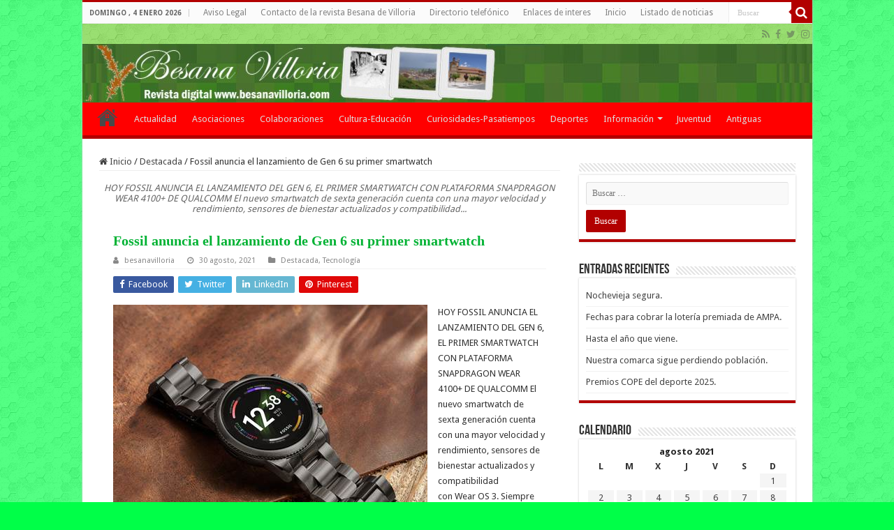

--- FILE ---
content_type: text/html; charset=UTF-8
request_url: https://www.besanavilloria.com/2021/08/30/fossil-anuncia-el-lanzamiento-de-gen-6-su-primer-smartwatch/
body_size: 13539
content:
<!DOCTYPE html>
<html lang="es" prefix="og: http://ogp.me/ns#">
<head>
<meta charset="UTF-8" />
<link rel="pingback" href="https://www.besanavilloria.com/xmlrpc.php" />
<meta name='robots' content='index, follow, max-image-preview:large, max-snippet:-1, max-video-preview:-1' />
	<style>img:is([sizes="auto" i], [sizes^="auto," i]) { contain-intrinsic-size: 3000px 1500px }</style>
	
	<!-- This site is optimized with the Yoast SEO plugin v25.2 - https://yoast.com/wordpress/plugins/seo/ -->
	<title>Fossil anuncia el lanzamiento de Gen 6 su primer smartwatch - Besana Villoria - Revista digital Besana de Villoria</title>
	<link rel="canonical" href="https://www.besanavilloria.com/2021/08/30/fossil-anuncia-el-lanzamiento-de-gen-6-su-primer-smartwatch/" />
	<meta property="og:locale" content="es_ES" />
	<meta property="og:type" content="article" />
	<meta property="og:title" content="Fossil anuncia el lanzamiento de Gen 6 su primer smartwatch - Besana Villoria - Revista digital Besana de Villoria" />
	<meta property="og:description" content="HOY FOSSIL ANUNCIA EL LANZAMIENTO DEL GEN 6, EL PRIMER SMARTWATCH CON PLATAFORMA SNAPDRAGON WEAR 4100+ DE QUALCOMM El nuevo smartwatch de sexta generación cuenta con una mayor velocidad y rendimiento, sensores de bienestar actualizados y compatibilidad..." />
	<meta property="og:url" content="https://www.besanavilloria.com/2021/08/30/fossil-anuncia-el-lanzamiento-de-gen-6-su-primer-smartwatch/" />
	<meta property="og:site_name" content="Besana Villoria - Revista digital Besana de Villoria" />
	<meta property="article:publisher" content="https://www.facebook.com/Besana-Villoria-193203490779203/" />
	<meta property="article:author" content="https://www.facebook.com/Besana-Villoria-193203490779203/" />
	<meta property="article:published_time" content="2021-08-30T17:54:02+00:00" />
	<meta property="og:image" content="https://www.frikipandi.com/wp-content/uploads/2021/08/21de9bc4-ac26-4111-81ac-8898556e3d49.png" />
	<meta name="author" content="besanavilloria" />
	<meta name="twitter:card" content="summary_large_image" />
	<meta name="twitter:creator" content="@Besanavilloria" />
	<meta name="twitter:site" content="@Besanavilloria" />
	<meta name="twitter:label1" content="Escrito por" />
	<meta name="twitter:data1" content="besanavilloria" />
	<script type="application/ld+json" class="yoast-schema-graph">{"@context":"https://schema.org","@graph":[{"@type":"WebPage","@id":"https://www.besanavilloria.com/2021/08/30/fossil-anuncia-el-lanzamiento-de-gen-6-su-primer-smartwatch/","url":"https://www.besanavilloria.com/2021/08/30/fossil-anuncia-el-lanzamiento-de-gen-6-su-primer-smartwatch/","name":"Fossil anuncia el lanzamiento de Gen 6 su primer smartwatch - Besana Villoria - Revista digital Besana de Villoria","isPartOf":{"@id":"https://www.besanavilloria.com/#website"},"primaryImageOfPage":{"@id":"https://www.besanavilloria.com/2021/08/30/fossil-anuncia-el-lanzamiento-de-gen-6-su-primer-smartwatch/#primaryimage"},"image":{"@id":"https://www.besanavilloria.com/2021/08/30/fossil-anuncia-el-lanzamiento-de-gen-6-su-primer-smartwatch/#primaryimage"},"thumbnailUrl":"https://www.frikipandi.com/wp-content/uploads/2021/08/21de9bc4-ac26-4111-81ac-8898556e3d49.png","datePublished":"2021-08-30T17:54:02+00:00","author":{"@id":"https://www.besanavilloria.com/#/schema/person/0c477b6f412697de0b016d648129b440"},"breadcrumb":{"@id":"https://www.besanavilloria.com/2021/08/30/fossil-anuncia-el-lanzamiento-de-gen-6-su-primer-smartwatch/#breadcrumb"},"inLanguage":"es","potentialAction":[{"@type":"ReadAction","target":["https://www.besanavilloria.com/2021/08/30/fossil-anuncia-el-lanzamiento-de-gen-6-su-primer-smartwatch/"]}]},{"@type":"ImageObject","inLanguage":"es","@id":"https://www.besanavilloria.com/2021/08/30/fossil-anuncia-el-lanzamiento-de-gen-6-su-primer-smartwatch/#primaryimage","url":"https://www.frikipandi.com/wp-content/uploads/2021/08/21de9bc4-ac26-4111-81ac-8898556e3d49.png","contentUrl":"https://www.frikipandi.com/wp-content/uploads/2021/08/21de9bc4-ac26-4111-81ac-8898556e3d49.png"},{"@type":"BreadcrumbList","@id":"https://www.besanavilloria.com/2021/08/30/fossil-anuncia-el-lanzamiento-de-gen-6-su-primer-smartwatch/#breadcrumb","itemListElement":[{"@type":"ListItem","position":1,"name":"Portada","item":"https://www.besanavilloria.com/"},{"@type":"ListItem","position":2,"name":"Listado de noticias","item":"https://www.besanavilloria.com/listado/"},{"@type":"ListItem","position":3,"name":"Fossil anuncia el lanzamiento de Gen 6 su primer smartwatch"}]},{"@type":"WebSite","@id":"https://www.besanavilloria.com/#website","url":"https://www.besanavilloria.com/","name":"Besana Villoria - Revista digital Besana de Villoria","description":"Besana villoria la revista digital de Villoria, la comarca de las villas y Salamanca","potentialAction":[{"@type":"SearchAction","target":{"@type":"EntryPoint","urlTemplate":"https://www.besanavilloria.com/?s={search_term_string}"},"query-input":{"@type":"PropertyValueSpecification","valueRequired":true,"valueName":"search_term_string"}}],"inLanguage":"es"},{"@type":"Person","@id":"https://www.besanavilloria.com/#/schema/person/0c477b6f412697de0b016d648129b440","name":"besanavilloria","image":{"@type":"ImageObject","inLanguage":"es","@id":"https://www.besanavilloria.com/#/schema/person/image/","url":"https://secure.gravatar.com/avatar/2cfdc7f8100aaab9ea00d1adcb749671aff08a5fff1661cf7268784b056b73af?s=96&d=mm&r=g","contentUrl":"https://secure.gravatar.com/avatar/2cfdc7f8100aaab9ea00d1adcb749671aff08a5fff1661cf7268784b056b73af?s=96&d=mm&r=g","caption":"besanavilloria"},"description":"Noticias de Villoria - Periódico digital de Villoria y las Villas en Salamanca, el periódico líder en las Villa con noticias de última hora, actualidad, sucesos de Villoria, fiestas, galerías de Villoria e información municipal de Villoria.","sameAs":["https://www.besanavilloria.com","https://www.facebook.com/Besana-Villoria-193203490779203/","http://instagram.com/besanavilloria","https://x.com/Besanavilloria"],"url":"https://www.besanavilloria.com/author/besanavilloria/"}]}</script>
	<!-- / Yoast SEO plugin. -->


<link rel='dns-prefetch' href='//fonts.googleapis.com' />
<link rel="alternate" type="application/rss+xml" title="Besana Villoria - Revista digital Besana de Villoria &raquo; Feed" href="https://www.besanavilloria.com/feed/" />
<link rel="alternate" type="application/rss+xml" title="Besana Villoria - Revista digital Besana de Villoria &raquo; Feed de los comentarios" href="https://www.besanavilloria.com/comments/feed/" />
<script type="text/javascript">
/* <![CDATA[ */
window._wpemojiSettings = {"baseUrl":"https:\/\/s.w.org\/images\/core\/emoji\/16.0.1\/72x72\/","ext":".png","svgUrl":"https:\/\/s.w.org\/images\/core\/emoji\/16.0.1\/svg\/","svgExt":".svg","source":{"concatemoji":"https:\/\/www.besanavilloria.com\/wp-includes\/js\/wp-emoji-release.min.js"}};
/*! This file is auto-generated */
!function(s,n){var o,i,e;function c(e){try{var t={supportTests:e,timestamp:(new Date).valueOf()};sessionStorage.setItem(o,JSON.stringify(t))}catch(e){}}function p(e,t,n){e.clearRect(0,0,e.canvas.width,e.canvas.height),e.fillText(t,0,0);var t=new Uint32Array(e.getImageData(0,0,e.canvas.width,e.canvas.height).data),a=(e.clearRect(0,0,e.canvas.width,e.canvas.height),e.fillText(n,0,0),new Uint32Array(e.getImageData(0,0,e.canvas.width,e.canvas.height).data));return t.every(function(e,t){return e===a[t]})}function u(e,t){e.clearRect(0,0,e.canvas.width,e.canvas.height),e.fillText(t,0,0);for(var n=e.getImageData(16,16,1,1),a=0;a<n.data.length;a++)if(0!==n.data[a])return!1;return!0}function f(e,t,n,a){switch(t){case"flag":return n(e,"\ud83c\udff3\ufe0f\u200d\u26a7\ufe0f","\ud83c\udff3\ufe0f\u200b\u26a7\ufe0f")?!1:!n(e,"\ud83c\udde8\ud83c\uddf6","\ud83c\udde8\u200b\ud83c\uddf6")&&!n(e,"\ud83c\udff4\udb40\udc67\udb40\udc62\udb40\udc65\udb40\udc6e\udb40\udc67\udb40\udc7f","\ud83c\udff4\u200b\udb40\udc67\u200b\udb40\udc62\u200b\udb40\udc65\u200b\udb40\udc6e\u200b\udb40\udc67\u200b\udb40\udc7f");case"emoji":return!a(e,"\ud83e\udedf")}return!1}function g(e,t,n,a){var r="undefined"!=typeof WorkerGlobalScope&&self instanceof WorkerGlobalScope?new OffscreenCanvas(300,150):s.createElement("canvas"),o=r.getContext("2d",{willReadFrequently:!0}),i=(o.textBaseline="top",o.font="600 32px Arial",{});return e.forEach(function(e){i[e]=t(o,e,n,a)}),i}function t(e){var t=s.createElement("script");t.src=e,t.defer=!0,s.head.appendChild(t)}"undefined"!=typeof Promise&&(o="wpEmojiSettingsSupports",i=["flag","emoji"],n.supports={everything:!0,everythingExceptFlag:!0},e=new Promise(function(e){s.addEventListener("DOMContentLoaded",e,{once:!0})}),new Promise(function(t){var n=function(){try{var e=JSON.parse(sessionStorage.getItem(o));if("object"==typeof e&&"number"==typeof e.timestamp&&(new Date).valueOf()<e.timestamp+604800&&"object"==typeof e.supportTests)return e.supportTests}catch(e){}return null}();if(!n){if("undefined"!=typeof Worker&&"undefined"!=typeof OffscreenCanvas&&"undefined"!=typeof URL&&URL.createObjectURL&&"undefined"!=typeof Blob)try{var e="postMessage("+g.toString()+"("+[JSON.stringify(i),f.toString(),p.toString(),u.toString()].join(",")+"));",a=new Blob([e],{type:"text/javascript"}),r=new Worker(URL.createObjectURL(a),{name:"wpTestEmojiSupports"});return void(r.onmessage=function(e){c(n=e.data),r.terminate(),t(n)})}catch(e){}c(n=g(i,f,p,u))}t(n)}).then(function(e){for(var t in e)n.supports[t]=e[t],n.supports.everything=n.supports.everything&&n.supports[t],"flag"!==t&&(n.supports.everythingExceptFlag=n.supports.everythingExceptFlag&&n.supports[t]);n.supports.everythingExceptFlag=n.supports.everythingExceptFlag&&!n.supports.flag,n.DOMReady=!1,n.readyCallback=function(){n.DOMReady=!0}}).then(function(){return e}).then(function(){var e;n.supports.everything||(n.readyCallback(),(e=n.source||{}).concatemoji?t(e.concatemoji):e.wpemoji&&e.twemoji&&(t(e.twemoji),t(e.wpemoji)))}))}((window,document),window._wpemojiSettings);
/* ]]> */
</script>
<style id='wp-emoji-styles-inline-css' type='text/css'>

	img.wp-smiley, img.emoji {
		display: inline !important;
		border: none !important;
		box-shadow: none !important;
		height: 1em !important;
		width: 1em !important;
		margin: 0 0.07em !important;
		vertical-align: -0.1em !important;
		background: none !important;
		padding: 0 !important;
	}
</style>
<link rel='stylesheet' id='tie-style-css' href='https://www.besanavilloria.com/wp-content/themes/revista-besana-villoria-salamanca/style.css' type='text/css' media='all' />
<link rel='stylesheet' id='tie-ilightbox-skin-css' href='https://www.besanavilloria.com/wp-content/themes/revista-besana-villoria-salamanca/css/ilightbox/dark-skin/skin.css' type='text/css' media='all' />
<link crossorigin="anonymous" rel='stylesheet' id='Droid+Sans-css' href='https://fonts.googleapis.com/css?family=Droid+Sans%3Aregular%2C700' type='text/css' media='all' />
<script type="text/javascript" src="https://www.besanavilloria.com/wp-includes/js/jquery/jquery.min.js" id="jquery-core-js"></script>
<script type="text/javascript" src="https://www.besanavilloria.com/wp-includes/js/jquery/jquery-migrate.min.js" id="jquery-migrate-js"></script>
<link rel="https://api.w.org/" href="https://www.besanavilloria.com/wp-json/" /><link rel="alternate" title="JSON" type="application/json" href="https://www.besanavilloria.com/wp-json/wp/v2/posts/100005390" /><link rel="EditURI" type="application/rsd+xml" title="RSD" href="https://www.besanavilloria.com/xmlrpc.php?rsd" />
<meta name="generator" content="WordPress 6.8.3" />
<link rel='shortlink' href='https://www.besanavilloria.com/?p=100005390' />
<link rel="alternate" title="oEmbed (JSON)" type="application/json+oembed" href="https://www.besanavilloria.com/wp-json/oembed/1.0/embed?url=https%3A%2F%2Fwww.besanavilloria.com%2F2021%2F08%2F30%2Ffossil-anuncia-el-lanzamiento-de-gen-6-su-primer-smartwatch%2F" />
<link rel="alternate" title="oEmbed (XML)" type="text/xml+oembed" href="https://www.besanavilloria.com/wp-json/oembed/1.0/embed?url=https%3A%2F%2Fwww.besanavilloria.com%2F2021%2F08%2F30%2Ffossil-anuncia-el-lanzamiento-de-gen-6-su-primer-smartwatch%2F&#038;format=xml" />
<link rel="shortcut icon" href="https://www.besanavilloria.com/wp-content/uploads/2017/08/besana-villoria-icon.ico" title="Favicon" />
<!--[if IE]>
<script type="text/javascript">jQuery(document).ready(function (){ jQuery(".menu-item").has("ul").children("a").attr("aria-haspopup", "true");});</script>
<![endif]-->
<!--[if lt IE 9]>
<script src="https://www.besanavilloria.com/wp-content/themes/revista-besana-villoria-salamanca/js/html5.js"></script>
<script src="https://www.besanavilloria.com/wp-content/themes/revista-besana-villoria-salamanca/js/selectivizr-min.js"></script>
<![endif]-->
<!--[if IE 9]>
<link rel="stylesheet" type="text/css" media="all" href="https://www.besanavilloria.com/wp-content/themes/revista-besana-villoria-salamanca/css/ie9.css" />
<![endif]-->
<!--[if IE 8]>
<link rel="stylesheet" type="text/css" media="all" href="https://www.besanavilloria.com/wp-content/themes/revista-besana-villoria-salamanca/css/ie8.css" />
<![endif]-->
<!--[if IE 7]>
<link rel="stylesheet" type="text/css" media="all" href="https://www.besanavilloria.com/wp-content/themes/revista-besana-villoria-salamanca/css/ie7.css" />
<![endif]-->

<meta http-equiv="X-UA-Compatible" content="IE=edge,chrome=1" />
<meta name="viewport" content="width=device-width, initial-scale=1.0" />
<link rel="apple-touch-icon" sizes="144x144" href="https://www.besanavilloria.com/wp-content/uploads/2017/08/besana-villoria-icon-144.jpg" />
<link rel="apple-touch-icon" sizes="120x120" href="https://www.besanavilloria.com/wp-content/uploads/2017/08/besana-villoria-icon-120.jpg" />



<style type="text/css" media="screen">

body{
	font-family: 'Droid Sans';
}
.page-title{
	font-family: Georgia, serif;
	color :#00B233;
	font-size : 20px;
	font-weight: bold;
}
.post-title{
	font-family: Georgia, serif;
	color :#00B233;
	font-size : 20px;
	font-weight: bold;
}
h2.post-box-title, h2.post-box-title a{
	font-family: Georgia, serif;
	color :#00B233;
	font-size : 20px;
	font-weight: bold;
}
h3.post-box-title, h3.post-box-title a{
	font-family: Georgia, serif;
	color :#00B233;
	font-size : 20px;
	font-weight: lighter;
}
.ei-title h2, .slider-caption h2 a, .content .slider-caption h2 a, .slider-caption h2, .content .slider-caption h2, .content .ei-title h2{
	font-family: Georgia, serif;
	color :#00B233;
	font-size : 20px;
	font-weight: bold;
}
#main-nav,
.cat-box-content,
#sidebar .widget-container,
.post-listing,
#commentform {
	border-bottom-color: #B20000;
}

.search-block .search-button,
#topcontrol,
#main-nav ul li.current-menu-item a,
#main-nav ul li.current-menu-item a:hover,
#main-nav ul li.current_page_parent a,
#main-nav ul li.current_page_parent a:hover,
#main-nav ul li.current-menu-parent a,
#main-nav ul li.current-menu-parent a:hover,
#main-nav ul li.current-page-ancestor a,
#main-nav ul li.current-page-ancestor a:hover,
.pagination span.current,
.share-post span.share-text,
.flex-control-paging li a.flex-active,
.ei-slider-thumbs li.ei-slider-element,
.review-percentage .review-item span span,
.review-final-score,
.button,
a.button,
a.more-link,
#main-content input[type="submit"],
.form-submit #submit,
#login-form .login-button,
.widget-feedburner .feedburner-subscribe,
input[type="submit"],
#buddypress button,
#buddypress a.button,
#buddypress input[type=submit],
#buddypress input[type=reset],
#buddypress ul.button-nav li a,
#buddypress div.generic-button a,
#buddypress .comment-reply-link,
#buddypress div.item-list-tabs ul li a span,
#buddypress div.item-list-tabs ul li.selected a,
#buddypress div.item-list-tabs ul li.current a,
#buddypress #members-directory-form div.item-list-tabs ul li.selected span,
#members-list-options a.selected,
#groups-list-options a.selected,
body.dark-skin #buddypress div.item-list-tabs ul li a span,
body.dark-skin #buddypress div.item-list-tabs ul li.selected a,
body.dark-skin #buddypress div.item-list-tabs ul li.current a,
body.dark-skin #members-list-options a.selected,
body.dark-skin #groups-list-options a.selected,
.search-block-large .search-button,
#featured-posts .flex-next:hover,
#featured-posts .flex-prev:hover,
a.tie-cart span.shooping-count,
.woocommerce span.onsale,
.woocommerce-page span.onsale ,
.woocommerce .widget_price_filter .ui-slider .ui-slider-handle,
.woocommerce-page .widget_price_filter .ui-slider .ui-slider-handle,
#check-also-close,
a.post-slideshow-next,
a.post-slideshow-prev,
.widget_price_filter .ui-slider .ui-slider-handle,
.quantity .minus:hover,
.quantity .plus:hover,
.mejs-container .mejs-controls .mejs-time-rail .mejs-time-current,
#reading-position-indicator  {
	background-color:#B20000;
}

::-webkit-scrollbar-thumb{
	background-color:#B20000 !important;
}

#theme-footer,
#theme-header,
.top-nav ul li.current-menu-item:before,
#main-nav .menu-sub-content ,
#main-nav ul ul,
#check-also-box {
	border-top-color: #B20000;
}

.search-block:after {
	border-right-color:#B20000;
}

body.rtl .search-block:after {
	border-left-color:#B20000;
}

#main-nav ul > li.menu-item-has-children:hover > a:after,
#main-nav ul > li.mega-menu:hover > a:after {
	border-color:transparent transparent #B20000;
}

.widget.timeline-posts li a:hover,
.widget.timeline-posts li a:hover span.tie-date {
	color: #B20000;
}

.widget.timeline-posts li a:hover span.tie-date:before {
	background: #B20000;
	border-color: #B20000;
}

#order_review,
#order_review_heading {
	border-color: #B20000;
}

		body {
					background-color: #00FF48 !important;
					background-image : url(https://www.besanavilloria.com/wp-content/themes/revista-besana-villoria-salamanca/images/patterns/body-bg6.png);
					background-position: top center;
		}
		#main-nav {
	background: #FF0000;
	box-shadow: inset -1px -5px 0px -1px #FF0000;
}

#main-nav ul ul, #main-nav ul li.mega-menu .mega-menu-block { background-color:#FF0000 !important;}

#main-nav ul li {
	border-color: #FF0000;
}

#main-nav ul ul li, #main-nav ul ul li:first-child {
	border-top-color: #FF0000;
}

#main-nav ul li .mega-menu-block ul.sub-menu {
	border-bottom-color: #FF0000;
}

#main-nav ul li a {
	border-left-color: #FF0000;
}

#main-nav ul ul li, #main-nav ul ul li:first-child {
	border-bottom-color: #FF0000;
}

#wrapper, #wrapper.wide-layout, #wrapper.boxed-all { background:transparent     ;}

#wrapper.wide-layout #main-content {
    margin-top: 10px;
    background: #FFF!important;
}
.item-list {
    border-bottom: 0px solid #f2f2f2;
    padding: 5px 5px 5px 5px;
    clear: both;
}
.post-listing{
    background: #FFF;
    border-bottom: 0px solid #F88C00;
    -webkit-box-shadow: 0 0 0px #CACACA;
    -moz-box-shadow: 0 0 0px #cacaca;
    box-shadow: 0 0 0px #CACACA;
}
.entry p img.tie-appear {
    display: block;
}
.inner-wrapper {
    background-color: #FFF;
}
#wrapper.wide-layout #theme-header {
    margin-top: 0;
    background-color: #69cf2d !important;
    background-image: url(https://www.besanavilloria.com/wp-content/themes/revista-besana-villoria-salamanca/images/patterns/body-bg6.png);
    background-position: top center;
}
.header-content {
    margin: 0 auto;
    padding: 20px 15px;
    background-color: #69cf2d !important;
    background-image: url(https://www.besanavilloria.com/wp-content/themes/revista-besana-villoria-salamanca/images/patterns/body-bg6.png);
}
#main-nav ul li a {
    font-size: 13px;
}
.arqam-lite-widget-counter li {
    width: 25%;
}
#slide-out-open {background: #fff none repeat scroll 0 0;}
.content .flexslider {
    height: auto!important;
}
.content .flexslider .slides>li {
    height: auto!important;
}
.whatsapp {display: block;background-repeat: no-repeat;background-color: #4dc247;background-position-x: 0px; background-position-y: -2px;width: 24px;height: 24px;border: 0;padding: 0;margin: 0 10px;clear:right;overflow: hidden;fill: #FFF;border: 0;cursor: pointer;}
}
.entry a, .content a {text-decoration: underline!important;}</style>

<link rel="amphtml" href="https://www.besanavilloria.com/2021/08/30/fossil-anuncia-el-lanzamiento-de-gen-6-su-primer-smartwatch/amp/"><link rel="icon" href="https://www.besanavilloria.com/wp-content/uploads/2017/08/cropped-besana-villoria-icon-512-32x32.jpg" sizes="32x32" />
<link rel="icon" href="https://www.besanavilloria.com/wp-content/uploads/2017/08/cropped-besana-villoria-icon-512-192x192.jpg" sizes="192x192" />
<link rel="apple-touch-icon" href="https://www.besanavilloria.com/wp-content/uploads/2017/08/cropped-besana-villoria-icon-512-180x180.jpg" />
<meta name="msapplication-TileImage" content="https://www.besanavilloria.com/wp-content/uploads/2017/08/cropped-besana-villoria-icon-512-270x270.jpg" />
<script type="text/javascript">var _gaq = _gaq || [];_gaq.push(['_setAccount', 'UA-10165044-2']);_gaq.push(['_trackPageview']);(function() {var ga = document.createElement('script'); ga.type = 'text/javascript'; ga.async = true;ga.src = ('https:' == document.location.protocol ? 'https://ssl' : 'http://www') + '.google-analytics.com/ga.js';var s = document.getElementsByTagName('script')[0]; s.parentNode.insertBefore(ga, s);})();</script>
</head>
<body id="top" class="wp-singular post-template-default single single-post postid-100005390 single-format-standard wp-theme-revista-besana-villoria-salamanca lazy-enabled">

<div class="wrapper-outer">

	<div class="background-cover"></div>

	<aside id="slide-out">

			<div class="search-mobile">
			<form method="get" id="searchform-mobile" action="https://www.besanavilloria.com/">
				<button class="search-button" type="submit" value="Buscar"><i class="fa fa-search"></i></button>
				<input type="text" id="s-mobile" name="s" title="Buscar" value="Buscar" onfocus="if (this.value == 'Buscar') {this.value = '';}" onblur="if (this.value == '') {this.value = 'Buscar';}"  />
			</form>
		</div><!-- .search-mobile /-->
	
			<div class="social-icons">
		<a class="ttip-none" title="Rss" href="https://www.besanavilloria.com/feed/" target="_blank"><i class="fa fa-rss"></i></a><a class="ttip-none" title="Facebook" href="https://www.facebook.com/Besana-Villoria-193203490779203/" target="_blank"><i class="fa fa-facebook"></i></a><a class="ttip-none" title="Twitter" href="https://twitter.com/Besanavilloria" target="_blank"><i class="fa fa-twitter"></i></a><a class="ttip-none" title="instagram" href="https://www.instagram.com/besanavilloria/" target="_blank"><i class="fa fa-instagram"></i></a>
			</div>

	
		<div id="mobile-menu" ></div>
	</aside><!-- #slide-out /-->

		<div id="wrapper" class="boxed-all">
		<div class="inner-wrapper">

		<header id="theme-header" class="theme-header full-logo">
						<div id="top-nav" class="top-nav">
				<div class="container">

							<span class="today-date">domingo , 4 enero 2026</span>
				<div class="menu"><ul>
<li class="page_item page-item-9400"><a href="https://www.besanavilloria.com/aviso-legal/">Aviso Legal</a></li>
<li class="page_item page-item-6796"><a href="https://www.besanavilloria.com/contacto-la-revista-besana-villoria/">Contacto de la revista Besana de Villoria</a></li>
<li class="page_item page-item-6790"><a href="https://www.besanavilloria.com/directorio-telefonico/">Directorio telefónico</a></li>
<li class="page_item page-item-6783"><a href="https://www.besanavilloria.com/enlaces-de-interes/">Enlaces de interes</a></li>
<li class="page_item page-item-6756"><a href="https://www.besanavilloria.com/">Inicio</a></li>
<li class="page_item page-item-6811 current_page_parent"><a href="https://www.besanavilloria.com/listado/">Listado de noticias</a></li>
</ul></div>

						<div class="search-block">
						<form method="get" id="searchform-header" action="https://www.besanavilloria.com/">
							<button class="search-button" type="submit" value="Buscar"><i class="fa fa-search"></i></button>
							<input class="search-live" type="text" id="s-header" name="s" title="Buscar" value="Buscar" onfocus="if (this.value == 'Buscar') {this.value = '';}" onblur="if (this.value == '') {this.value = 'Buscar';}"  />
						</form>
					</div><!-- .search-block /-->
			<div class="social-icons">
		<a class="ttip-none" title="Rss" href="https://www.besanavilloria.com/feed/" target="_blank"><i class="fa fa-rss"></i></a><a class="ttip-none" title="Facebook" href="https://www.facebook.com/Besana-Villoria-193203490779203/" target="_blank"><i class="fa fa-facebook"></i></a><a class="ttip-none" title="Twitter" href="https://twitter.com/Besanavilloria" target="_blank"><i class="fa fa-twitter"></i></a><a class="ttip-none" title="instagram" href="https://www.instagram.com/besanavilloria/" target="_blank"><i class="fa fa-instagram"></i></a>
			</div>

	
	
				</div><!-- .container /-->
			</div><!-- .top-menu /-->
			
		<div class="header-content">

					<a id="slide-out-open" class="slide-out-open" href="#"><span></span></a>
		
			<div class="logo">
			<h2>								<a title="Besana Villoria &#8211; Revista digital Besana de Villoria" href="https://www.besanavilloria.com/">
					<img src="https://www.besanavilloria.com/wp-content/uploads/2017/08/cabecera-besana.jpg" alt="Besana Villoria &#8211; Revista digital Besana de Villoria" width="1045" height="84" /><strong>Besana Villoria &#8211; Revista digital Besana de Villoria Besana villoria la revista digital de Villoria, la comarca de las villas y Salamanca</strong>
				</a>
			</h2>			</div><!-- .logo /-->
<script type="text/javascript">
jQuery(document).ready(function($) {
	var retina = window.devicePixelRatio > 1 ? true : false;
	if(retina) {
       	jQuery('#theme-header .logo img').attr('src',		'https://www.besanavilloria.com/wp-content/uploads/2017/08/cabecera-besana.jpg');
       	jQuery('#theme-header .logo img').attr('width',		'1045');
       	jQuery('#theme-header .logo img').attr('height',	'84');
	}
});
</script>
						<div class="clear"></div>

		</div>
													<nav id="main-nav" class="fixed-enabled">
				<div class="container">

				
					<div class="main-menu"><ul id="menu-menu-principal" class="menu"><li id="menu-item-6742" class="menu-item menu-item-type-custom menu-item-object-custom menu-item-home menu-item-6742"><a href="https://www.besanavilloria.com">Inicio</a></li>
<li id="menu-item-6732" class="menu-item menu-item-type-taxonomy menu-item-object-category menu-item-6732"><a href="https://www.besanavilloria.com/category/actualidad/">Actualidad</a></li>
<li id="menu-item-6733" class="menu-item menu-item-type-taxonomy menu-item-object-category menu-item-6733"><a href="https://www.besanavilloria.com/category/asociaciones/">Asociaciones</a></li>
<li id="menu-item-6736" class="menu-item menu-item-type-taxonomy menu-item-object-category menu-item-6736"><a href="https://www.besanavilloria.com/category/colaboraciones/">Colaboraciones</a></li>
<li id="menu-item-6737" class="menu-item menu-item-type-taxonomy menu-item-object-category menu-item-6737"><a href="https://www.besanavilloria.com/category/cultura-educacion/">Cultura-Educación</a></li>
<li id="menu-item-6739" class="menu-item menu-item-type-taxonomy menu-item-object-category menu-item-6739"><a href="https://www.besanavilloria.com/category/curiosidades-pasatiempos/">Curiosidades-Pasatiempos</a></li>
<li id="menu-item-6731" class="menu-item menu-item-type-taxonomy menu-item-object-category menu-item-6731"><a href="https://www.besanavilloria.com/category/deportes/">Deportes</a></li>
<li id="menu-item-6735" class="menu-item menu-item-type-taxonomy menu-item-object-category menu-item-has-children menu-item-6735"><a href="https://www.besanavilloria.com/category/informacion-general/">Información</a>
<ul class="sub-menu menu-sub-content">
	<li id="menu-item-6738" class="menu-item menu-item-type-taxonomy menu-item-object-category menu-item-6738"><a href="https://www.besanavilloria.com/category/info-municipal/">Información Municipal</a></li>
</ul>
</li>
<li id="menu-item-6734" class="menu-item menu-item-type-taxonomy menu-item-object-category menu-item-6734"><a href="https://www.besanavilloria.com/category/juventud/">Juventud</a></li>
<li id="menu-item-99999834" class="menu-item menu-item-type-taxonomy menu-item-object-category menu-item-99999834"><a href="https://www.besanavilloria.com/category/antiguas-besana/">Antiguas</a></li>
</ul></div>					
					
				</div>
			</nav><!-- .main-nav /-->
					</header><!-- #header /-->

	
	
	<div id="main-content" class="container">

	
	
	
	
	
	<div class="content">

		
		<nav id="crumbs"><a href="https://www.besanavilloria.com/"><span class="fa fa-home" aria-hidden="true"></span> Inicio</a><span class="delimiter">/</span><a href="https://www.besanavilloria.com/category/destacada/">Destacada</a><span class="delimiter">/</span><span class="current">Fossil anuncia el lanzamiento de Gen 6 su primer smartwatch</span></nav><script type="application/ld+json">{"@context":"http:\/\/schema.org","@type":"BreadcrumbList","@id":"#Breadcrumb","itemListElement":[{"@type":"ListItem","position":1,"item":{"name":"Inicio","@id":"https:\/\/www.besanavilloria.com\/"}},{"@type":"ListItem","position":2,"item":{"name":"Destacada","@id":"https:\/\/www.besanavilloria.com\/category\/destacada\/"}}]}</script>
		

		
		<article class="post-listing post-100005390 post type-post status-publish format-standard  category-destacada category-tecnologia tag-frikipandi" id="the-post">
			
			<div class="single-post-thumb">
					</div>
	
		<div class="single-post-caption">HOY FOSSIL ANUNCIA EL LANZAMIENTO DEL GEN 6, EL PRIMER SMARTWATCH CON PLATAFORMA SNAPDRAGON WEAR 4100+ DE QUALCOMM El nuevo smartwatch de sexta generación cuenta con una mayor velocidad y rendimiento, sensores de bienestar actualizados y compatibilidad...</div> 


			<div class="post-inner">

							<h1 class="name post-title entry-title"><span itemprop="name">Fossil anuncia el lanzamiento de Gen 6 su primer smartwatch</span></h1>

						
<p class="post-meta">
		
	<span class="post-meta-author"><i class="fa fa-user"></i><a href="https://www.besanavilloria.com/author/besanavilloria/" title="">besanavilloria </a></span>
	
		
	<span class="tie-date"><i class="fa fa-clock-o"></i>30 agosto, 2021</span>	
	<span class="post-cats"><i class="fa fa-folder"></i><a href="https://www.besanavilloria.com/category/destacada/" rel="category tag">Destacada</a>, <a href="https://www.besanavilloria.com/category/tecnologia/" rel="category tag">Tecnología</a></span>
	
</p>
<div class="clear"></div>
			
				<div class="entry">
					<div class="share-post">
	<span class="share-text">Compartir</span>

		<ul class="flat-social">
			<li><a href="http://www.facebook.com/sharer.php?u=https://www.besanavilloria.com/?p=100005390" class="social-facebook" rel="external" target="_blank"><i class="fa fa-facebook"></i> <span>Facebook</span></a></li>
				<li><a href="https://twitter.com/intent/tweet?text=Fossil%C2%A0anuncia+el+lanzamiento+de+Gen+6+su+primer+smartwatch&url=https://www.besanavilloria.com/?p=100005390" class="social-twitter" rel="external" target="_blank"><i class="fa fa-twitter"></i> <span>Twitter</span></a></li>
					<li><a href="https://www.linkedin.com/shareArticle?mini=true&amp;url=https://www.besanavilloria.com/2021/08/30/fossil-anuncia-el-lanzamiento-de-gen-6-su-primer-smartwatch/&amp;title=Fossil%C2%A0anuncia+el+lanzamiento+de+Gen+6+su+primer+smartwatch" class="social-linkedin" rel="external" target="_blank"><i class="fa fa-linkedin"></i> <span>LinkedIn</span></a></li>
				<li><a href="http://pinterest.com/pin/create/button/?url=https://www.besanavilloria.com/?p=100005390&amp;description=Fossil%C2%A0anuncia+el+lanzamiento+de+Gen+6+su+primer+smartwatch&amp;media=" class="social-pinterest" rel="external" target="_blank"><i class="fa fa-pinterest"></i> <span>Pinterest</span></a></li>
		</ul>
		<div class="clear"></div>
</div> <!-- .share-post -->

					
					<p><img width="450" height="408" src="https://www.frikipandi.com/wp-content/uploads/2021/08/21de9bc4-ac26-4111-81ac-8898556e3d49.png" class="attachment- size- wp-post-image" alt="Fossil anuncia el lanzamiento de Gen 6 su primer smartwatch" style="float:left; margin:0 15px 15px 0;" srcset="https://www.frikipandi.com/wp-content/uploads/2021/08/21de9bc4-ac26-4111-81ac-8898556e3d49.png 450w, https://www.frikipandi.com/wp-content/uploads/2021/08/21de9bc4-ac26-4111-81ac-8898556e3d49-300x272.png 300w" sizes="(max-width: 450px) 100vw, 450px" />HOY FOSSIL ANUNCIA EL LANZAMIENTO DEL GEN 6, EL PRIMER SMARTWATCH CON PLATAFORMA SNAPDRAGON WEAR 4100+ DE QUALCOMM El nuevo smartwatch de sexta generación cuenta con una mayor velocidad y rendimiento, sensores de bienestar actualizados y compatibilidad con Wear OS 3. Siempre innovando, Fossil anuncia su última generación de la gama de wearables: el smartwatch de pantalla táctil GEN 6 de Fossil. &#8230;</p>
<p>La entrada <a href="https://www.frikipandi.com/smartwatch-relojes/20210830/fossil-anuncia-el-lanzamiento-de-gen-6-su-primer-smartwatch/">Fossil anuncia el lanzamiento de Gen 6 su primer smartwatch</a> se publicó primero en <a href="https://www.frikipandi.com/">Frikipandi - Web de Tecnología - Lo más Friki de la red.</a>.</p>
					
									</div><!-- .entry /-->


				<div class="share-post">
	<span class="share-text">Compartir</span>

		<ul class="flat-social">
			<li><a href="http://www.facebook.com/sharer.php?u=https://www.besanavilloria.com/?p=100005390" class="social-facebook" rel="external" target="_blank"><i class="fa fa-facebook"></i> <span>Facebook</span></a></li>
				<li><a href="https://twitter.com/intent/tweet?text=Fossil%C2%A0anuncia+el+lanzamiento+de+Gen+6+su+primer+smartwatch&url=https://www.besanavilloria.com/?p=100005390" class="social-twitter" rel="external" target="_blank"><i class="fa fa-twitter"></i> <span>Twitter</span></a></li>
					<li><a href="https://www.linkedin.com/shareArticle?mini=true&amp;url=https://www.besanavilloria.com/2021/08/30/fossil-anuncia-el-lanzamiento-de-gen-6-su-primer-smartwatch/&amp;title=Fossil%C2%A0anuncia+el+lanzamiento+de+Gen+6+su+primer+smartwatch" class="social-linkedin" rel="external" target="_blank"><i class="fa fa-linkedin"></i> <span>LinkedIn</span></a></li>
				<li><a href="http://pinterest.com/pin/create/button/?url=https://www.besanavilloria.com/?p=100005390&amp;description=Fossil%C2%A0anuncia+el+lanzamiento+de+Gen+6+su+primer+smartwatch&amp;media=" class="social-pinterest" rel="external" target="_blank"><i class="fa fa-pinterest"></i> <span>Pinterest</span></a></li>
		</ul>
		<div class="clear"></div>
</div> <!-- .share-post -->
				<div class="clear"></div>
			</div><!-- .post-inner -->

			<script type="application/ld+json" class="tie-schema-graph">{"@context":"http:\/\/schema.org","@type":"Article","dateCreated":"2021-08-30T19:54:02+02:00","datePublished":"2021-08-30T19:54:02+02:00","dateModified":"2021-08-30T19:54:02+02:00","headline":"Fossil\u00a0anuncia el lanzamiento de Gen 6 su primer smartwatch","name":"Fossil\u00a0anuncia el lanzamiento de Gen 6 su primer smartwatch","keywords":"frikipandi","url":"https:\/\/www.besanavilloria.com\/2021\/08\/30\/fossil-anuncia-el-lanzamiento-de-gen-6-su-primer-smartwatch\/","description":"HOY FOSSIL ANUNCIA EL LANZAMIENTO DEL GEN 6, EL PRIMER SMARTWATCH CON PLATAFORMA SNAPDRAGON WEAR 4100+ DE QUALCOMM El nuevo smartwatch de sexta generaci\u00f3n cuenta con una mayor velocidad y rendimiento,","copyrightYear":"2021","publisher":{"@id":"#Publisher","@type":"Organization","name":"Besana Villoria - Revista digital Besana de Villoria","logo":{"@type":"ImageObject","url":"https:\/\/www.besanavilloria.com\/wp-content\/uploads\/2017\/08\/cabecera-besana.jpg"},"sameAs":["https:\/\/www.facebook.com\/Besana-Villoria-193203490779203\/","https:\/\/twitter.com\/Besanavilloria","https:\/\/www.instagram.com\/besanavilloria\/"]},"sourceOrganization":{"@id":"#Publisher"},"copyrightHolder":{"@id":"#Publisher"},"mainEntityOfPage":{"@type":"WebPage","@id":"https:\/\/www.besanavilloria.com\/2021\/08\/30\/fossil-anuncia-el-lanzamiento-de-gen-6-su-primer-smartwatch\/","breadcrumb":{"@id":"#crumbs"}},"author":{"@type":"Person","name":"besanavilloria","url":"https:\/\/www.besanavilloria.com\/author\/besanavilloria\/"},"articleSection":"Destacada,Tecnolog\u00eda","articleBody":"HOY FOSSIL ANUNCIA EL LANZAMIENTO DEL GEN 6, EL PRIMER SMARTWATCH CON PLATAFORMA SNAPDRAGON WEAR 4100+ DE QUALCOMM El nuevo smartwatch de sexta generaci\u00f3n cuenta con una mayor velocidad y rendimiento, sensores de bienestar actualizados y compatibilidad con\u00a0Wear\u00a0OS 3. Siempre innovando,\u00a0Fossil\u00a0anuncia su \u00faltima generaci\u00f3n de la gama de wearables:\u00a0el smartwatch de pantalla t\u00e1ctil GEN\u00a06 de\u00a0Fossil. &#8230;\nLa entrada Fossil\u00a0anuncia el lanzamiento de Gen 6 su primer smartwatch se public\u00f3 primero en Frikipandi - Web de Tecnolog\u00eda - Lo m\u00e1s Friki de la red..\n"}</script>
		</article><!-- .post-listing -->
		<p class="post-tag">Etiquetas<a href="https://www.besanavilloria.com/tag/frikipandi/" rel="tag">frikipandi</a></p>

		
		

				<div class="post-navigation">
			<div class="post-previous"><a href="https://www.besanavilloria.com/2021/08/30/dragon-info-el-buscador-que-paga-a-los-usuarios-por-navegar/" rel="prev"><span>Previo</span> Dragon Info, el buscador que paga a los usuarios por navegar</a></div>
			<div class="post-next"><a href="https://www.besanavilloria.com/2021/08/30/descubre-la-mayor-amenaza-de-samus-aran-en-el-nuevo-trailer-de-metroid-dread/" rel="next"><span>Siguiente</span> Descubre la mayor amenaza de Samus Aran en el nuevo tráiler de Metroid Dread</a></div>
		</div><!-- .post-navigation -->
		
			<section id="related_posts">
		<div class="block-head">
			<h3>Artículos relacionados</h3><div class="stripe-line"></div>
		</div>
		<div class="post-listing">
						<div class="related-item">
							
				<div class="post-thumbnail">
					<a href="https://www.besanavilloria.com/2025/09/13/el-f-c-villoria-comienza-la-liga-con-autoridad/">
						<img width="310" height="165" src="https://www.besanavilloria.com/wp-content/uploads/2025/09/IMG_20250913_191025-310x165.jpg?v=1757785306" class="attachment-tie-medium size-tie-medium wp-post-image" alt="" decoding="async" />						<span class="fa overlay-icon"></span>
					</a>
				</div><!-- post-thumbnail /-->
							
				<h3><a href="https://www.besanavilloria.com/2025/09/13/el-f-c-villoria-comienza-la-liga-con-autoridad/" rel="bookmark">El F.C.Villoria comienza la liga con autoridad.</a></h3>
				<p class="post-meta"><span class="tie-date"><i class="fa fa-clock-o"></i>13 septiembre, 2025</span></p>
			</div>
						<div class="related-item">
							
				<div class="post-thumbnail">
					<a href="https://www.besanavilloria.com/2025/04/16/fiestas-del-voto-programa-3/">
						<img width="310" height="165" src="https://www.besanavilloria.com/wp-content/uploads/2025/04/img-20250205-wa01632177241311671688197-1024x768-1-310x165.jpg?v=1744788953" class="attachment-tie-medium size-tie-medium wp-post-image" alt="" decoding="async" />						<span class="fa overlay-icon"></span>
					</a>
				</div><!-- post-thumbnail /-->
							
				<h3><a href="https://www.besanavilloria.com/2025/04/16/fiestas-del-voto-programa-3/" rel="bookmark">Fiestas del Voto. Programa.</a></h3>
				<p class="post-meta"><span class="tie-date"><i class="fa fa-clock-o"></i>16 abril, 2025</span></p>
			</div>
						<div class="related-item">
							
				<div class="post-thumbnail">
					<a href="https://www.besanavilloria.com/2023/08/25/primer-amistoso-del-f-c-villoria/">
						<img width="310" height="165" src="https://www.besanavilloria.com/wp-content/uploads/2023/08/FB_IMG_1685219347725-310x165.jpg?v=1692964618" class="attachment-tie-medium size-tie-medium wp-post-image" alt="" decoding="async" loading="lazy" />						<span class="fa overlay-icon"></span>
					</a>
				</div><!-- post-thumbnail /-->
							
				<h3><a href="https://www.besanavilloria.com/2023/08/25/primer-amistoso-del-f-c-villoria/" rel="bookmark">Primer amistoso del F.C.Villoria.</a></h3>
				<p class="post-meta"><span class="tie-date"><i class="fa fa-clock-o"></i>25 agosto, 2023</span></p>
			</div>
						<div class="clear"></div>
		</div>
	</section>
	
			
	<section id="check-also-box" class="post-listing check-also-right">
		<a href="#" id="check-also-close"><i class="fa fa-close"></i></a>

		<div class="block-head">
			<h3>Te interesa</h3>
		</div>

				<div class="check-also-post">
						
			<div class="post-thumbnail">
				<a href="https://www.besanavilloria.com/2023/02/04/carnaval-villoria-2023-programa/">
					<img width="310" height="165" src="https://www.besanavilloria.com/wp-content/uploads/2023/02/dsc_65675200750896136122447-310x165.jpg?v=1675465565" class="attachment-tie-medium size-tie-medium wp-post-image" alt="" decoding="async" loading="lazy" />					<span class="fa overlay-icon"></span>
				</a>
			</div><!-- post-thumbnail /-->
						
			<h2 class="post-title"><a href="https://www.besanavilloria.com/2023/02/04/carnaval-villoria-2023-programa/" rel="bookmark">Carnaval Villoria 2023.Programa.</a></h2>
			<p></p>
		</div>
			</section>
			
			
	
		
				
<div id="comments">


<div class="clear"></div>


</div><!-- #comments -->

	</div><!-- .content -->
<aside id="sidebar">
	<div class="theiaStickySidebar">
<div id="search-2" class="widget widget_search"><div class="widget-top"><h4> </h4><div class="stripe-line"></div></div>
						<div class="widget-container"><form role="search" method="get" class="search-form" action="https://www.besanavilloria.com/">
				<label>
					<span class="screen-reader-text">Buscar:</span>
					<input type="search" class="search-field" placeholder="Buscar &hellip;" value="" name="s" />
				</label>
				<input type="submit" class="search-submit" value="Buscar" />
			</form></div></div><!-- .widget /-->
		<div id="recent-posts-2" class="widget widget_recent_entries">
		<div class="widget-top"><h4>Entradas recientes</h4><div class="stripe-line"></div></div>
						<div class="widget-container">
		<ul>
											<li>
					<a href="https://www.besanavilloria.com/2026/01/03/nochevieja-segura/">Nochevieja segura.</a>
									</li>
											<li>
					<a href="https://www.besanavilloria.com/2026/01/02/fechas-para-cobrar-la-loteria-premiada-de-ampa/">Fechas para cobrar la lotería premiada de AMPA.</a>
									</li>
											<li>
					<a href="https://www.besanavilloria.com/2025/12/31/hasta-el-ano-que-viene/">Hasta el año que viene.</a>
									</li>
											<li>
					<a href="https://www.besanavilloria.com/2025/12/30/nuestra-comarca-sigue-perdiendo-poblacion-2/">Nuestra comarca sigue perdiendo población.</a>
									</li>
											<li>
					<a href="https://www.besanavilloria.com/2025/12/26/premios-cope-del-deporte-2025/">Premios COPE del deporte 2025.</a>
									</li>
					</ul>

		</div></div><!-- .widget /--><div id="calendar-2" class="widget widget_calendar"><div class="widget-top"><h4>Calendario</h4><div class="stripe-line"></div></div>
						<div class="widget-container"><div id="calendar_wrap" class="calendar_wrap"><table id="wp-calendar" class="wp-calendar-table">
	<caption>agosto 2021</caption>
	<thead>
	<tr>
		<th scope="col" aria-label="lunes">L</th>
		<th scope="col" aria-label="martes">M</th>
		<th scope="col" aria-label="miércoles">X</th>
		<th scope="col" aria-label="jueves">J</th>
		<th scope="col" aria-label="viernes">V</th>
		<th scope="col" aria-label="sábado">S</th>
		<th scope="col" aria-label="domingo">D</th>
	</tr>
	</thead>
	<tbody>
	<tr>
		<td colspan="6" class="pad">&nbsp;</td><td><a href="https://www.besanavilloria.com/2021/08/01/" aria-label="Entradas publicadas el 1 de August de 2021">1</a></td>
	</tr>
	<tr>
		<td><a href="https://www.besanavilloria.com/2021/08/02/" aria-label="Entradas publicadas el 2 de August de 2021">2</a></td><td><a href="https://www.besanavilloria.com/2021/08/03/" aria-label="Entradas publicadas el 3 de August de 2021">3</a></td><td><a href="https://www.besanavilloria.com/2021/08/04/" aria-label="Entradas publicadas el 4 de August de 2021">4</a></td><td><a href="https://www.besanavilloria.com/2021/08/05/" aria-label="Entradas publicadas el 5 de August de 2021">5</a></td><td><a href="https://www.besanavilloria.com/2021/08/06/" aria-label="Entradas publicadas el 6 de August de 2021">6</a></td><td><a href="https://www.besanavilloria.com/2021/08/07/" aria-label="Entradas publicadas el 7 de August de 2021">7</a></td><td><a href="https://www.besanavilloria.com/2021/08/08/" aria-label="Entradas publicadas el 8 de August de 2021">8</a></td>
	</tr>
	<tr>
		<td><a href="https://www.besanavilloria.com/2021/08/09/" aria-label="Entradas publicadas el 9 de August de 2021">9</a></td><td><a href="https://www.besanavilloria.com/2021/08/10/" aria-label="Entradas publicadas el 10 de August de 2021">10</a></td><td><a href="https://www.besanavilloria.com/2021/08/11/" aria-label="Entradas publicadas el 11 de August de 2021">11</a></td><td><a href="https://www.besanavilloria.com/2021/08/12/" aria-label="Entradas publicadas el 12 de August de 2021">12</a></td><td><a href="https://www.besanavilloria.com/2021/08/13/" aria-label="Entradas publicadas el 13 de August de 2021">13</a></td><td><a href="https://www.besanavilloria.com/2021/08/14/" aria-label="Entradas publicadas el 14 de August de 2021">14</a></td><td>15</td>
	</tr>
	<tr>
		<td><a href="https://www.besanavilloria.com/2021/08/16/" aria-label="Entradas publicadas el 16 de August de 2021">16</a></td><td><a href="https://www.besanavilloria.com/2021/08/17/" aria-label="Entradas publicadas el 17 de August de 2021">17</a></td><td><a href="https://www.besanavilloria.com/2021/08/18/" aria-label="Entradas publicadas el 18 de August de 2021">18</a></td><td><a href="https://www.besanavilloria.com/2021/08/19/" aria-label="Entradas publicadas el 19 de August de 2021">19</a></td><td><a href="https://www.besanavilloria.com/2021/08/20/" aria-label="Entradas publicadas el 20 de August de 2021">20</a></td><td><a href="https://www.besanavilloria.com/2021/08/21/" aria-label="Entradas publicadas el 21 de August de 2021">21</a></td><td>22</td>
	</tr>
	<tr>
		<td><a href="https://www.besanavilloria.com/2021/08/23/" aria-label="Entradas publicadas el 23 de August de 2021">23</a></td><td><a href="https://www.besanavilloria.com/2021/08/24/" aria-label="Entradas publicadas el 24 de August de 2021">24</a></td><td><a href="https://www.besanavilloria.com/2021/08/25/" aria-label="Entradas publicadas el 25 de August de 2021">25</a></td><td><a href="https://www.besanavilloria.com/2021/08/26/" aria-label="Entradas publicadas el 26 de August de 2021">26</a></td><td><a href="https://www.besanavilloria.com/2021/08/27/" aria-label="Entradas publicadas el 27 de August de 2021">27</a></td><td><a href="https://www.besanavilloria.com/2021/08/28/" aria-label="Entradas publicadas el 28 de August de 2021">28</a></td><td><a href="https://www.besanavilloria.com/2021/08/29/" aria-label="Entradas publicadas el 29 de August de 2021">29</a></td>
	</tr>
	<tr>
		<td><a href="https://www.besanavilloria.com/2021/08/30/" aria-label="Entradas publicadas el 30 de August de 2021">30</a></td><td><a href="https://www.besanavilloria.com/2021/08/31/" aria-label="Entradas publicadas el 31 de August de 2021">31</a></td>
		<td class="pad" colspan="5">&nbsp;</td>
	</tr>
	</tbody>
	</table><nav aria-label="Meses anteriores y posteriores" class="wp-calendar-nav">
		<span class="wp-calendar-nav-prev"><a href="https://www.besanavilloria.com/2021/07/">&laquo; Jul</a></span>
		<span class="pad">&nbsp;</span>
		<span class="wp-calendar-nav-next"><a href="https://www.besanavilloria.com/2021/09/">Sep &raquo;</a></span>
	</nav></div></div></div><!-- .widget /--><div id="categories-2" class="widget widget_categories"><div class="widget-top"><h4>Categorías</h4><div class="stripe-line"></div></div>
						<div class="widget-container">
			<ul>
					<li class="cat-item cat-item-9"><a href="https://www.besanavilloria.com/category/actualidad/">Actualidad</a>
</li>
	<li class="cat-item cat-item-435"><a href="https://www.besanavilloria.com/category/antiguas-besana/">Antiguas Besana</a>
</li>
	<li class="cat-item cat-item-8"><a href="https://www.besanavilloria.com/category/asociaciones/">Asociaciones</a>
</li>
	<li class="cat-item cat-item-5"><a href="https://www.besanavilloria.com/category/colaboraciones/">Colaboraciones</a>
</li>
	<li class="cat-item cat-item-10"><a href="https://www.besanavilloria.com/category/cultura-educacion/">Cultura-Educación</a>
</li>
	<li class="cat-item cat-item-13"><a href="https://www.besanavilloria.com/category/curiosidades-pasatiempos/">Curiosidades-Pasatiempos</a>
</li>
	<li class="cat-item cat-item-3"><a href="https://www.besanavilloria.com/category/deportes/">Deportes</a>
</li>
	<li class="cat-item cat-item-165"><a href="https://www.besanavilloria.com/category/destacada/">Destacada</a>
</li>
	<li class="cat-item cat-item-2"><a href="https://www.besanavilloria.com/category/destacadas/">Destacadas</a>
</li>
	<li class="cat-item cat-item-423"><a href="https://www.besanavilloria.com/category/galerias/">GALERÍAS</a>
</li>
	<li class="cat-item cat-item-6"><a href="https://www.besanavilloria.com/category/info-municipal/">Info. Municipal</a>
</li>
	<li class="cat-item cat-item-12"><a href="https://www.besanavilloria.com/category/informacion-general/">Información</a>
</li>
	<li class="cat-item cat-item-169"><a href="https://www.besanavilloria.com/category/juegos/">Juegos</a>
</li>
	<li class="cat-item cat-item-11"><a href="https://www.besanavilloria.com/category/juventud/">Juventud</a>
</li>
	<li class="cat-item cat-item-176"><a href="https://www.besanavilloria.com/category/tecnologia/">Tecnología</a>
</li>
	<li class="cat-item cat-item-172"><a href="https://www.besanavilloria.com/category/videojuegos/">videojuegos</a>
</li>
			</ul>

			</div></div><!-- .widget /--><div id="linkcat-21" class="widget widget_links"><div class="widget-top"><h4>Contributors</h4><div class="stripe-line"></div></div>
						<div class="widget-container">
	<ul class='xoxo blogroll'>
<li><a href="https://www.frikipandi.com/" title="Web de Tecnología con las noticias más frikis de Internet. Noticias de gadgets, Hardware, Software, móviles e Internet. Frikipandi">Frikipandi – Web de Tecnología – Lo más Friki de la red.</a></li>

	</ul>
</div></div><!-- .widget /-->
<div id="custom_html-2" class="widget_text widget widget_custom_html"><div class="widget-top"><h4>El Tiempo</h4><div class="stripe-line"></div></div>
						<div class="widget-container"><div class="textwidget custom-html-widget"><div>
&nbsp;
<iframe src="https://a.forecabox.com/get/18748" width="300" height="200" marginwidth="0" marginheight="0" frameborder="0" scrolling="no" allowtransparency="true"></iframe>&nbsp;</div></div></div></div><!-- .widget /--><div id="rss-2" class="widget widget_rss"><div class="widget-top"><h4><a class="rsswidget rss-widget-feed" href="http://www.frikipandi.com/feed/"><img class="rss-widget-icon" style="border:0" width="14" height="14" src="https://www.besanavilloria.com/wp-includes/images/rss.png" alt="RSS" loading="lazy" /></a> <a class="rsswidget rss-widget-title" href="https://www.frikipandi.com/">Noticias de Tecnología en Frikipandi</a></h4><div class="stripe-line"></div></div>
						<div class="widget-container"><ul><li><a class='rsswidget' href='https://www.frikipandi.com/juegos/20260102/yhwach-se-une-a-la-refriega-en-bleach-rebirth-of-souls/'>¡Yhwach se une a la refriega en BLEACH Rebirth of Souls!</a></li><li><a class='rsswidget' href='https://www.frikipandi.com/juegos/20251231/anima-gate-of-memories-iii-remaster-estrena-hoy-dos-ediciones-fisicas-para-ps5/'>Anima: Gate of Memories I&amp;II Remaster estrena hoy dos ediciones físicas para PS5</a></li><li><a class='rsswidget' href='https://www.frikipandi.com/juegos/20251223/gta-online-a-safehouse-in-the-hills-ya-disponible/'>GTA Online: A Safehouse in the Hills ya disponible</a></li><li><a class='rsswidget' href='https://www.frikipandi.com/juegos/20251223/anunciado-nuevo-bono-de-guerra-legendario-de-helldivers-2-x-killzone/'>Anunciado nuevo Bono de Guerra Legendario de Helldivers 2 x Killzone</a></li><li><a class='rsswidget' href='https://www.frikipandi.com/internet/20251222/buscador-de-premios-de-la-loteria-de-navidad-2025-loterianavidad-comprueba-si-te-ha-tocado-el-gordo-con-un-widget/'>Buscador de premios de la lotería de Navidad 2025. #LoteriaNavidad Comprueba si te ha tocado el Gordo con un widget.</a></li></ul></div></div><!-- .widget /--><div id="text-2" class="widget widget_text"><div class="widget-top"><h4>Facebook</h4><div class="stripe-line"></div></div>
						<div class="widget-container">			<div class="textwidget"><p><script>(function(d, s, id) {var js, fjs = d.getElementsByTagName(s)[0];if (d.getElementById(id)) return;js = d.createElement(s); js.id = id;js.src = "//connect.facebook.net/es_ES/all.js#xfbml=1";fjs.parentNode.insertBefore(js, fjs);}(document, 'script', 'facebook-jssdk'));</script></p>
<div class="fb-like-box" data-href="http://www.facebook.com/pages/Besana-Villoria/193203490779203" data-width="300" data-height="300" data-show-faces="false" data-stream="true" data-small-header="true"></div>
<div class="fb-like" data-share="true" data-width="300" data-show-faces="true"></div>
<p><script>
jQuery(document).ready(function($){
    if ( $('body').hasClass('home')) {
        document.getElementById("text-2").style.display="none";
    } 
});
</script></p>
</div>
		</div></div><!-- .widget /--><div id="custom_html-3" class="widget_text widget widget_custom_html"><div class="widget-top"><h4>Twitter</h4><div class="stripe-line"></div></div>
						<div class="widget-container"><div class="textwidget custom-html-widget"><a class="twitter-timeline" data-lang="es" data-width="300" data-height="300" data-tweet-limit="1" href="https://twitter.com/Besanavilloria">Tweets by Besanavilloria</a>
<script async src="//platform.twitter.com/widgets.js" charset="utf-8"></script></div></div></div><!-- .widget /--><div id="tie-instagram-theme-2" class="widget widget_tie-instagram-theme"><div class="widget-top"><h4>INSTAGRAM</h4><div class="stripe-line"></div></div>
						<div class="widget-container"><span class="theme-notice">Can not find the Access Token!</span>				<a target="_blank" href="https://www.instagram.com/besanavilloria/" class="button dark-btn fullwidth">Siguenos</a>
				</div></div><!-- .widget /-->	</div><!-- .theiaStickySidebar /-->
</aside><!-- #sidebar /-->	<div class="clear"></div>
</div><!-- .container /-->

<footer id="theme-footer">
	<div id="footer-widget-area" class="footer-3c">

	
	

	
		
	</div><!-- #footer-widget-area -->
	<div class="clear"></div>
</footer><!-- .Footer /-->
				
<div class="clear"></div>
<div class="footer-bottom">
	<div class="container">
		<div class="alignright">
			Alojado por <a href="https://www.frikipandi.com" title="Blog de tecnología">Frikipandi Blog de tecnología</a>		</div>
				<div class="social-icons">
		<a class="ttip-none" title="Rss" href="https://www.besanavilloria.com/feed/" target="_blank"><i class="fa fa-rss"></i></a><a class="ttip-none" title="Facebook" href="https://www.facebook.com/Besana-Villoria-193203490779203/" target="_blank"><i class="fa fa-facebook"></i></a><a class="ttip-none" title="Twitter" href="https://twitter.com/Besanavilloria" target="_blank"><i class="fa fa-twitter"></i></a><a class="ttip-none" title="instagram" href="https://www.instagram.com/besanavilloria/" target="_blank"><i class="fa fa-instagram"></i></a>
			</div>

		
		<div class="alignleft">
			© Copyright 2026, Todos los derechos reservados <a href="http://www.besanavilloria.com/aviso-legal/" target="_blank"><u>Aviso legal y Política de Cookies</u></a> 		</div>
		<div class="clear"></div>
	</div><!-- .Container -->
</div><!-- .Footer bottom -->

</div><!-- .inner-Wrapper -->
</div><!-- #Wrapper -->
</div><!-- .Wrapper-outer -->
	<div id="topcontrol" class="fa fa-angle-up" title="Scroll Arriba"></div>
<div id="fb-root"></div>
<script type="speculationrules">
{"prefetch":[{"source":"document","where":{"and":[{"href_matches":"\/*"},{"not":{"href_matches":["\/wp-*.php","\/wp-admin\/*","\/wp-content\/uploads\/*","\/wp-content\/*","\/wp-content\/plugins\/*","\/wp-content\/themes\/revista-besana-villoria-salamanca\/*","\/*\\?(.+)"]}},{"not":{"selector_matches":"a[rel~=\"nofollow\"]"}},{"not":{"selector_matches":".no-prefetch, .no-prefetch a"}}]},"eagerness":"conservative"}]}
</script>
<script type="text/javascript" id="tie-scripts-js-extra">
/* <![CDATA[ */
var tie = {"mobile_menu_active":"true","mobile_menu_top":"","lightbox_all":"true","lightbox_gallery":"true","woocommerce_lightbox":"","lightbox_skin":"dark","lightbox_thumb":"vertical","lightbox_arrows":"","sticky_sidebar":"","is_singular":"1","reading_indicator":"","lang_no_results":"Sin resultados","lang_results_found":"Resultados encontrados"};
/* ]]> */
</script>
<script type="text/javascript" src="https://www.besanavilloria.com/wp-content/themes/revista-besana-villoria-salamanca/js/tie-scripts.js" id="tie-scripts-js"></script>
<script type="text/javascript" src="https://www.besanavilloria.com/wp-content/themes/revista-besana-villoria-salamanca/js/ilightbox.packed.js" id="tie-ilightbox-js"></script>
<script defer src="https://static.cloudflareinsights.com/beacon.min.js/vcd15cbe7772f49c399c6a5babf22c1241717689176015" integrity="sha512-ZpsOmlRQV6y907TI0dKBHq9Md29nnaEIPlkf84rnaERnq6zvWvPUqr2ft8M1aS28oN72PdrCzSjY4U6VaAw1EQ==" data-cf-beacon='{"version":"2024.11.0","token":"1d45d4dbdf94481ea6d8ecfcdcd300e3","r":1,"server_timing":{"name":{"cfCacheStatus":true,"cfEdge":true,"cfExtPri":true,"cfL4":true,"cfOrigin":true,"cfSpeedBrain":true},"location_startswith":null}}' crossorigin="anonymous"></script>
</body>
</html>
<!--
Performance optimized by W3 Total Cache. Learn more: https://www.boldgrid.com/w3-total-cache/

Almacenamiento en caché de páginas con Disk: Enhanced 
Caché de base de datos 62/84 consultas en 0.061 segundos usando Disk

Served from: www.besanavilloria.com @ 2026-01-04 13:46:48 by W3 Total Cache
-->

--- FILE ---
content_type: text/html; charset=UTF-8
request_url: https://a.forecabox.com/get/18748
body_size: 1573
content:

<!DOCTYPE html PUBLIC "-//W3C//DTD XHTML 1.0 Strict//EN" "http://www.w3.org/TR/xhtml1/DTD/xhtml1-strict.dtd">
<html xmlns="http://www.w3.org/1999/xhtml">
<head>
<meta http-equiv="content-type" content="text/html;charset=utf-8"/>
<title>ForecaBox</title>
<link href="/css/aw_iframe.css" rel="stylesheet" media="all" type="text/css" />
<link href="/css/aw_general.css" rel="stylesheet" media="all" type="text/css" />
<link href="/css/T_iGoogle.css" rel="stylesheet" media="all" type="text/css" />
<link href="/css/S_4_C_1.css" title="S_4_C_1" rel="stylesheet" media="all" type="text/css" />
</head>
<body>
<!-- START -->
<div class="diyweather" id="diyweather">
<div class="awiGoogle">
  <!--<div class="hd"><a href="http://www.foreca.es/" rel="nofollow" target="_blank"><span>www.foreca.es</span></a></div>-->
  <div class="cont_noborder">
    <div class="mrgn">
       <h4><a href="http://www.foreca.es/Spain/Villoria" rel="nofollow" target="_blank">Villoría</a></h4>

       <p class="small">Mié 11:30</p>
       <div class="aw-wrap">    
          <div class="left">
            <p><img class="left" src="/img_box/symb-50x50/d100.png" alt="Algunas nubes" width="50" height="50" /> 
                        <span class="red big"><strong>+9</strong>°C</span><br />
                                    <span ><img src="/img_box/wind-13x13/w270.gif" alt="W" width="13" height="13" /> 11 km/h</span>
                        </p>
          </div>

          <div class="txtrows" >
            <p>
                          Sensación térmica: <span dir="ltr"><strong>7</strong> °C</span><br />
                                       Visibilidad: <span dir="ltr"><strong>10</strong> km</span><br/>
                                       Humedad: <span dir="ltr"><strong>71</strong> %</span><br/>
                                       Punto de rocío: <span dir="ltr"><strong>4</strong> °C</span><br/>
                         </p>
          </div>
      </div>
    </div>

    <div class="linkrow"> <a href="http://www.foreca.es/Spain/Villoria" rel="nofollow" target="_blank"></a> &nbsp; &nbsp; <a href="http://www.foreca.es/Spain/Villoria?map=symb" rel="nofollow" target="_blank"></a> </div>
    
    <div class="table">
            <div class="col"> <h5>Mié<br /> 13:00</h5> <img src="/img_box/symb/d400.png" alt="Cubierto" width="29" height="19" /><br /> <span class="red">9&deg;</span><br /> <span ><img src="/img_box/wind/w225.gif" alt="SW.gif" width="8" height="8" /> 13</span><br /> </div>
                  <div class="col"> <h5>Mié<br /> 19:00</h5> <img src="/img_box/symb/n000.png" alt="Despejado" width="29" height="19" /><br /> <span class="red">6&deg;</span><br /> <span ><img src="/img_box/wind/w270.gif" alt="W.gif" width="8" height="8" /> 9</span><br /> </div>
                  <div class="col"> <h5>Jue<br /> 01:00</h5> <img src="/img_box/symb/n100.png" alt="Algunas nubes" width="29" height="19" /><br /> <span class="red">2&deg;</span><br /> <span ><img src="/img_box/wind/w180.gif" alt="S.gif" width="8" height="8" /> 8</span><br /> </div>
                  <div class="col"> <h5>Jue<br /> 07:00</h5> <img src="/img_box/symb/n400.png" alt="Cubierto" width="29" height="19" /><br /> <span class="red">2&deg;</span><br /> <span ><img src="/img_box/wind/w225.gif" alt="SW.gif" width="8" height="8" /> 10</span><br /> </div>
                  <div class="col"> <h5>Jue<br /> 13:00</h5> <img src="/img_box/symb/d400.png" alt="Cubierto" width="29" height="19" /><br /> <span class="red">7&deg;</span><br /> <span ><img src="/img_box/wind/w225.gif" alt="SW.gif" width="8" height="8" /> 31</span><br /> </div>
                  <div class="col"> <h5>Jue<br /> 19:00</h5> <img src="/img_box/symb/n420.png" alt="Cubierto y chaparrones" width="29" height="19" /><br /> <span class="red">6&deg;</span><br /> <span ><img src="/img_box/wind/w225.gif" alt="SW.gif" width="8" height="8" /> 26</span><br /> </div>
                  <div class="col"> <h5>Vie<br /> 01:00</h5> <img src="/img_box/symb/n400.png" alt="Cubierto" width="29" height="19" /><br /> <span class="red">5&deg;</span><br /> <span ><img src="/img_box/wind/w270.gif" alt="W.gif" width="8" height="8" /> 18</span><br /> </div>
                  <div class="col"> <h5>Vie<br /> 07:00</h5> <img src="/img_box/symb/n400.png" alt="Cubierto" width="29" height="19" /><br /> <span class="red">3&deg;</span><br /> <span ><img src="/img_box/wind/w225.gif" alt="SW.gif" width="8" height="8" /> 9</span><br /> </div>
                  <div class="col"> <h5>Vie<br /> 13:00</h5> <img src="/img_box/symb/d400.png" alt="Cubierto" width="29" height="19" /><br /> <span class="red">8&deg;</span><br /> <span ><img src="/img_box/wind/w225.gif" alt="SW.gif" width="8" height="8" /> 22</span><br /> </div>
                  <div class="col"> <h5>Vie<br /> 19:00</h5> <img src="/img_box/symb/n420.png" alt="Cubierto y chaparrones" width="29" height="19" /><br /> <span class="red">4&deg;</span><br /> <span ><img src="/img_box/wind/w225.gif" alt="SW.gif" width="8" height="8" /> 12</span><br /> </div>
           </div>
    
    <div class="link"> &nbsp; </div>

    
    <div class="foot">
      <p><a href="http://www.foreca.es/" rel="nofollow" target="_blank"><img src="/img_box/foreca.gif" alt="Foreca" width="66" height="12" /></a></p>
    </div>
  </div>
</div>
</div>
<!-- END -->
<script defer src="https://static.cloudflareinsights.com/beacon.min.js/vcd15cbe7772f49c399c6a5babf22c1241717689176015" integrity="sha512-ZpsOmlRQV6y907TI0dKBHq9Md29nnaEIPlkf84rnaERnq6zvWvPUqr2ft8M1aS28oN72PdrCzSjY4U6VaAw1EQ==" data-cf-beacon='{"version":"2024.11.0","token":"0f4752034f8e420c93f16fcf6734f742","r":1,"server_timing":{"name":{"cfCacheStatus":true,"cfEdge":true,"cfExtPri":true,"cfL4":true,"cfOrigin":true,"cfSpeedBrain":true},"location_startswith":null}}' crossorigin="anonymous"></script>
</body>
<script type="text/javascript">
function addEvent(el, ev, callback) {
	if(!(el = document.getElementById(el))) { return false; }

	if(el.observe) {
		// prototype library
		el.observe(ev, callback);
	} else if(el.addEventListener) {
		el.addEventListener(ev, callback, false);
	} else if(el.attachEvent) {
		el['e' + ev + callback] = callback;
		el[ev + callback] = function() { el['e' + ev + callback](window.event); }
		el.attachEvent('on' + ev, el[ev + callback]);
	} else {
		return false;
	}

	return true;
}

// Based on: http://www.quirksmode.org/js/events_properties.html
function gettarget(e) {
  var targ;
  if (!e) var e = window.event;
  if (e.target) targ = e.target;
  else if (e.srcElement) targ = e.srcElement; // IE
  if (targ.nodeType == 3) // Safari
    targ = targ.parentNode;
  return targ;
}

addEvent('diyweather', 'click', function(e) {
  var t = gettarget(e);
  if(t.tagName.toLowerCase() == "a") { 
    return false;
  }
  window.open("http://www.foreca.es/Spain/Villoria");
});
</script>
</html>